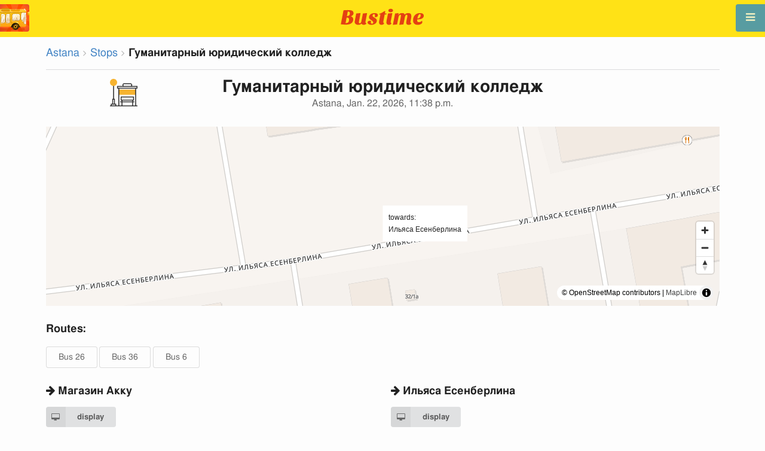

--- FILE ---
content_type: text/html; charset=utf-8
request_url: https://en.busti.me/astana/stop/gumanitarnyy-yuridicheskiy-kolledzh/
body_size: 8511
content:
<!doctype html><html lang="en"><head><script async src="https://www.googletagmanager.com/gtag/js?id=G-MD4RJR9ZS9"></script><script>
    function gtag_conversion() {
        gtag('event', 'conversion', {
            'send_to': 'AW-16696673122/02btCIPFj-wZEOKGzJk-',
            'value': 0.1,
            'currency': 'EUR'
        });
    }

    gtag_metric_try.callback = null;

    function gtag_metric_try(name_event, params = {}) {
        gtag('event', name_event, params);

        if (typeof gtag_metric_try.callback === 'function') {
            gtag_metric_try.callback(name_event, params);
        }
    }

    gtag_metric_try.callback = (name, params) => {
        console.log(name, params);
    };

    </script><script>
     window.dataLayer = window.dataLayer || [];
     function gtag(){dataLayer.push(arguments);}
     gtag('js', new Date());
     gtag('config', 'G-MD4RJR9ZS9');
   </script><script>
    function gtag_metric(name_event, params = {}) {
        try {
            gtag_metric_try(name_event, params);
        } catch (error) {
            console.log('unable gtag');
        }
    }
</script><meta charset="UTF-8"/><link rel="apple-touch-icon" sizes="180x180" href="https://gcore.bustm.net/static/img/favicons/apple-touch-icon.png"><link rel="icon" type="image/png" sizes="32x32" href="https://gcore.bustm.net/static/img/favicons/favicon-32x32.png"><link rel="icon" type="image/png" sizes="16x16" href="https://gcore.bustm.net/static/img/favicons/favicon-16x16.png"><link rel="manifest" href="https://gcore.bustm.net/static/img/favicons/bustime.webmanifest?v=1"><link rel="mask-icon" href="https://gcore.bustm.net/static/img/favicons/safari-pinned-tab.svg" color="#ffe216"><link rel="shortcut icon" href="https://gcore.bustm.net/static/img/favicons/favicon.ico"><meta name="msapplication-TileColor" content="#ffe216"><meta name="msapplication-config" content="https://gcore.bustm.net/static/img/favicons/browserconfig.xml"><title>Stop Гуманитарный юридический колледж - Astana</title><meta name="description" content="Public transport stopГуманитарный юридический колледж in the cityAstana. Routes online passing through the stopBus 26 Bus 36 Bus 6 "><meta name="keywords" content="buses, routes online, city transport , where is going, movement, position, information board, in real-time mode, on the map, stops, movement scheme, transport online"><meta property="og:title" content="Bus Time"><meta property="og:image" content="https://en.busti.me/static/img/bustime-2.0.png"><meta property="vk:image" content="https://en.busti.me/static/img/bustime-2.0.png"><meta name="apple-mobile-web-app-capable" content="yes"><meta name="mobile-web-app-capable" content="yes"><meta name="apple-mobile-web-app-status-bar-style" content="black"><meta name="theme-color" content="#b30000"><meta name="viewport" content="width=device-width, initial-scale=1"/><meta name="format-detection" content="telephone=no"><link rel="image_src" href="https://en.busti.me/static/img/bustime-2.0.png"><link rel="apple-touch-icon" href="https://gcore.bustm.net/static/img/icon_60px.png" /><link rel="apple-touch-icon" sizes="76x76" href="https://gcore.bustm.net/static/img/icon_76px.png" /><link rel="apple-touch-icon" sizes="120x120" href="https://gcore.bustm.net/static/img/icon_120px.png" /><link rel="apple-touch-icon" sizes="152x152" href="https://gcore.bustm.net/static/img/icon_152px.png" /><script src="https://gcore.bustm.net/static/js/fast-json-patch.min.js"></script><!-- <link rel="icon" sizes="192x192" href="https://gcore.bustm.net/static/img/icon_192.png"> --><link rel="preload" as="script" href="https://gcore.bustm.net/static/js/system.min.js"><link rel="preload" href="https://gcore.bustm.net/static/fonts/fontawesome-webfont.woff2" as="font" type="font/woff2" crossorigin><link rel="stylesheet" href="https://gcore.bustm.net/static/css/base-union-71.css" type="text/css" /><style>
    .dark_theme {
        filter: invert(1) hue-rotate(180deg) brightness(0.8) grayscale(70%);
    }
    .dark_theme body, .dark-theme body.pushable > .pusher {
        background: #d3d3d3;
    }
    .dark_theme #main_bases_map {
        filter: invert(1) hue-rotate(180deg) brightness(1.25) grayscale(0%) saturate(250%);
    }
    .dark_theme #maplibre {
        filter: invert(1) hue-rotate(180deg) brightness(1.25) grayscale(0%) saturate(250%);
    }
  </style><link rel="alternate" hreflang="x-default" href="https://busti.me/astana/stop/gumanitarnyy-yuridicheskiy-kolledzh/"><link rel="canonical" href="https://en.busti.me/astana/stop/gumanitarnyy-yuridicheskiy-kolledzh/"><link rel="alternate" hreflang="en" href="https://en.busti.me/astana/stop/gumanitarnyy-yuridicheskiy-kolledzh/" /><link rel="alternate" hreflang="es" href="https://es.busti.me/astana/stop/gumanitarnyy-yuridicheskiy-kolledzh/" /><link rel="alternate" hreflang="et" href="https://et.busti.me/astana/stop/gumanitarnyy-yuridicheskiy-kolledzh/" /><link rel="alternate" hreflang="fi" href="https://fi.busti.me/astana/stop/gumanitarnyy-yuridicheskiy-kolledzh/" /><link rel="alternate" hreflang="it" href="https://it.busti.me/astana/stop/gumanitarnyy-yuridicheskiy-kolledzh/" /><link rel="alternate" hreflang="pl" href="https://pl.busti.me/astana/stop/gumanitarnyy-yuridicheskiy-kolledzh/" /><link rel="alternate" hreflang="pt" href="https://pt.busti.me/astana/stop/gumanitarnyy-yuridicheskiy-kolledzh/" /><link rel="alternate" hreflang="be" href="https://be.busti.me/astana/stop/gumanitarnyy-yuridicheskiy-kolledzh/" /><link rel="alternate" hreflang="ru" href="https://ru.busti.me/astana/stop/gumanitarnyy-yuridicheskiy-kolledzh/" /><link rel="alternate" hreflang="uk" href="https://uk.busti.me/astana/stop/gumanitarnyy-yuridicheskiy-kolledzh/" /><link rel="alternate" hreflang="lt" href="https://lt.busti.me/astana/stop/gumanitarnyy-yuridicheskiy-kolledzh/" /><link rel="alternate" hreflang="lv" href="https://lv.busti.me/astana/stop/gumanitarnyy-yuridicheskiy-kolledzh/" /><link rel="alternate" hreflang="nl" href="https://nl.busti.me/astana/stop/gumanitarnyy-yuridicheskiy-kolledzh/" /><link rel="alternate" hreflang="cs" href="https://cs.busti.me/astana/stop/gumanitarnyy-yuridicheskiy-kolledzh/" /><link rel="alternate" hreflang="hu" href="https://hu.busti.me/astana/stop/gumanitarnyy-yuridicheskiy-kolledzh/" /><link rel="alternate" hreflang="de" href="https://de.busti.me/astana/stop/gumanitarnyy-yuridicheskiy-kolledzh/" /><link rel="alternate" hreflang="fr" href="https://fr.busti.me/astana/stop/gumanitarnyy-yuridicheskiy-kolledzh/" /><link rel="alternate" hreflang="da" href="https://da.busti.me/astana/stop/gumanitarnyy-yuridicheskiy-kolledzh/" /><link rel="alternate" hreflang="hi" href="https://hi.busti.me/astana/stop/gumanitarnyy-yuridicheskiy-kolledzh/" /><link rel="alternate" hreflang="ro" href="https://ro.busti.me/astana/stop/gumanitarnyy-yuridicheskiy-kolledzh/" /><link rel="alternate" hreflang="eo" href="https://eo.busti.me/astana/stop/gumanitarnyy-yuridicheskiy-kolledzh/" /><link rel="alternate" hreflang="ga" href="https://ga.busti.me/astana/stop/gumanitarnyy-yuridicheskiy-kolledzh/" /><link rel="alternate" hreflang="pt-br" href="https://pt-br.busti.me/astana/stop/gumanitarnyy-yuridicheskiy-kolledzh/" /><link rel="alternate" hreflang="ms" href="https://ms.busti.me/astana/stop/gumanitarnyy-yuridicheskiy-kolledzh/" /><link rel="alternate" hreflang="tr" href="https://tr.busti.me/astana/stop/gumanitarnyy-yuridicheskiy-kolledzh/" /><link rel="alternate" hreflang="el" href="https://el.busti.me/astana/stop/gumanitarnyy-yuridicheskiy-kolledzh/" /><link rel="alternate" hreflang="kk" href="https://kk.busti.me/astana/stop/gumanitarnyy-yuridicheskiy-kolledzh/" /><!--<script src="https://cdn.busti.me/static/js/stop.js?v=2" type="text/javascript"></script>--><script src="/static/js/stop.js?v=2" type="text/javascript"></script><style>#lmap {height: 300px;}</style><script type="text/javascript">
  var trans_text_moveto = "towards";
  var stop_selected = {id: 93247, name:"Гуманитарный юридический колледж", slug:"gumanitarnyy-yuridicheskiy-kolledzh", moveto:"Ильяса Есенберлина", x:71.4182341, y:51.1891246, tram_only:0 };
  var astops = { 
   93246: {id: 93246, name:"Гуманитарный юридический колледж", moveto:"Магазин Акку", x:71.4179974, y:51.1890353, tram_only:0 },
  
   93247: {id: 93247, name:"Гуманитарный юридический колледж", moveto:"Ильяса Есенберлина", x:71.4182341, y:51.1891246, tram_only:0 },
   };
  </script><script type="application/ld+json">
  {
    "@context": "https://schema.org",
    "@type": "BusStop",
    "name": "Гуманитарный юридический колледж",
    "smokingAllowed": false,
    "publicAccess": true,
    "isAccessibleForFree": true,
    "address": "Astana, KZ",
    "geo": {
        "@type": "GeoCoordinates",
        "longitude": 71.4179974,
        "latitude": 51.1890353
     },
     "url": "https://busti.me/astana/stop/gumanitarnyy-yuridicheskiy-kolledzh/",
     "containedInPlace": {
        "@type": "City",
        "name": "Astana"
      }
  }
  </script><script type="application/ld+json">
  {
    "@context": "https://schema.org",
    "@type": "BreadcrumbList",
    "itemListElement": [
    {
        "@type": "ListItem",
        "position": 1,
        "item":
        {
            "@id": "https://busti.me/astana/",
            "name": "Astana"
        }
    },
    {
        "@type": "ListItem",
        "position": 2,
        "item":
        {
            "@id": "https://busti.me/astana/stop/",
            "name": "Stops"
        }
    },
    {
        "@type": "ListItem",
        "position": 3,
        "item":
        {
            "@id": "https://busti.me/astana/stop/gumanitarnyy-yuridicheskiy-kolledzh/",
            "name": "Гуманитарный юридический колледж"
        }
    }]
  }
  </script><script>
var language = "en";
var trans_text_map = "Map";
var trans_text_stops = "Stops";
var trans_text_stop = "Stop";
var trans_text_transport = "Transport";
var trans_text_jam = "Traffic jams";
var trans_text_passenger = "Passengers";
var trans_text_km = "km";
var trans_text_sleep = "on break";
var trans_text_kmh = "km/h";
var trans_ttype_name = {
  0: "Bus",
  1: "Trolleybus",
  2: "Tram",
  3: "Minibus",
  4: "Water bus",
  5: "Intercity",
  6: "Train",
  7: "Metro",
  8: "Hitchhiking",
  9: "Flight",
};
var trans_ttype_slug = {
  0: "bus",
  1: "trolleybus",
  2: "tramway",
  3: "bus-taxi",
  4: "water",
  5: "bus-intercity",
  6: "train",
  7: "metro",
  8: "carpool",
  9: "airplane",
};
var trans_text_js_nosync = "It is necessary to update the JS database in the admin panel";
var trans_text_update_error = "Update error, server unavailable";
var trans_text_city_not_found = "City not found";
var trans_text_recognition = "Voice recognition works only on Android and desktops with Chrome";
var trans_text_call_get = "Accept video call?";
var trans_text_no_vote = "You cannot vote on the first day";
var trans_text_gps_overwrite = "Your data will overwrite this bus";
var trans_text_m1 = "Rating without a message is not accepted";
var trans_text_m2 = "Message without a rating is not accepted";
var trans_text_m3 = "Write so others understand the reason for the rating";
var trans_text_m4 = "Sorry, license plate not defined. Rating not possible.";
var trans_text_m5 = "Thank you for your feedback!";
var trans_text_recog = "Listening to the command<br/>example:bus 11 <br/>example:tram number five";
var trans_text_recog_start = "Listening, start speaking...";
var trans_text_recog_fail = "Not recognized";
var trans_text_not_found = "not found";
var trans_text_call = "Enter call identifier";
var trans_text_adblock = "You have ad blocking enabled. To disable ads, purchase a subscription.";
var trans_text_no_cam = "Access to the camera is not possible";
var trans_text_show_map = "Show map";
var trans_text_hide_map = "Hide map";
var trans_text_online = "Online";
var trans_text_stops = "Stops";
var trans_text_rlines = "Route lines";
var trans_text_word_to_number = [
"zero",
"one",
"two",
"three",
"four",
"five",
"six",
"seven",
"eight",
"nine"];
var trans_text_dst_change = "Destination changed";
var trans_text_src_change = "Departure changed";
var trans_text_arriving = "Your bus is approaching!";
var trans_text_one_plus = "Plus one on the route!";
var trans_text_one_minus = "Minus one on the route...";
var trans_text_in_dir_forward = "in the forward direction of the route";
var trans_text_in_dir_reverse = "in the reverse direction of the route";
var trans_text_moveto = "towards";

var us_user = 0;
var us_sound = 1;
var us_sound_plusone = 0;
var us_plusone = 0;
var us_live_indicator = 0;
var us_hide_inactive_routes = 1;
var us_last_time_resp = 0;
var us_bigsticker = 0;
var us_mode = 1;


var us_city = 107;
var us_city_slug = "astana";
var us_city_rev = 0;
var us_city_taxi = 0;
var us_city_timediffk = 0;
var us_city_transport_count = 108;
var US_CITY_POINT_X = 71.430668;
var US_CITY_POINT_Y = 51.128220;

var mode_selected = 0;
var matrix_show = 1;
var us_gps_off = 0;
var us_voice = 0;
var us_gps_send = 0;
var us_premium = 0;
var transaction_key = "";
var transaction_vip = 0;
var us_edit_mode = 0;
var us_device = "";
var us_theme_stripes = 0;
var us_gosnum = "None";
var map, myCollection, busstop_collection, passenger_collection, jamcollection;
var busfavor = [];
var vk_like_pro = 0;
var vk_show_like = 0;
var us_theme = 0;
var radar_mode = 0;
var ads_show = 1;
var ads_waterfall_configs = {};
var city_monitor_mode = 0;
var bus_design_map = {};
var us_pro_demo = 0;
var ut_minutes = 0;
var us_id = 2224406371;
var us_multi_all = 0;
var us_map_show = 0;
var us_speed_show = 0;
var us_radio = 0;
var us_dark_theme = "";
var us_update_signal = "";
var us_count_day_metric = 1;
var us_count_day_metric_date = "";
var lucky_day = 0;
var timer_countable = 1;
var reg_today = 0;
var today_date = "";
var us_days_on = 0;
var first_time = 0;
var gps_send_enough = 0;
var us_show_gosnum = 1; //0;
var us_sound_plus_one = 0;
var p2p_video = 0;
var PEER;
var io_port = null

if (!window.console) console = {log: function() {}};


var holiday_flag = "";

var test_mode = false;  
var taxiuser = null;
var is_main_page = false;
var is_stops_page = false;
var is_schedule_page = false;
var is_select_page = false;
var to_send = {};   // last sended position

function load_extra() {}

var trans_text_price = "Fare price";
var trans_text_provider_edit = "add carrier information";

var trans_idle_message_load = "Loading data via";
var trans_update_message = "Data updated";
var trans_post_update_message_processing = "Events processed:";
var trans_post_turbine_update_message_provid = "Received from supplier:";
var trans_post_turbine_update_message_for = "for";

var trans_stop_extra_info = {
  0: "Название: ",
  1: "Тип: ",
  2: "Таймзона: ",
  3: "Направление: "
};

var trans_vehicle_extra_info = {
  0: "Гос№: ",
  1: "Борт№: ",
  2: "Низкопольность: ",
  3: "Модель: ",
  4: "Перевозчик: ",
  5: "Тип: ",
  6: "Рейтинг: ",
  7: "Скорость: ",
  8: "Время последнего отклика: "
};

var us_block_info = 0;

var trans_distance = "Distance:";
var trans_time_in_trip = "Travel time:";
var trans_mins_in_trip = "min.";
var trans_hours_in_trip = "h.";
</script><script>
    var count_day_metric = [3, 5, 7, 10, 14, 21, 30, 60, 90, 120];

    // получение текущей даты в формате YYYY-MM-DD
    var date_for_metric = new Date().toISOString().split('T')[0];

    // если счетчик соответствует значению из count_day_metric и дата последней отправки метрики не равна сегодняшней дате
    // отправляем метрику и отправляем на сервер сегодняшнюю дату
    if (count_day_metric.includes(us_count_day_metric) && us_count_day_metric_date !== date_for_metric) {
        gtag_metric('st_visits', {'count': us_count_day_metric});

        var url_for_ajax = `/ajax/date_for_metric/?us_count_day_metric_date=${encodeURIComponent(date_for_metric)}`;

        fetch(url_for_ajax, {
            method: 'GET',
            headers: {
                'X-CSRFToken': 'hRydiaXJYifWEgH2U7PgSfyDf9B1G0xvjJr8Dwb1XfwxMKDdc5f6YmCo6JkNSCwD'
            }
        }).catch(error => console.error('Error:', error));
    }

    if (us_dark_theme === "on" || (us_dark_theme === "auto" && window.matchMedia && window.matchMedia('(prefers-color-scheme: dark)').matches)) {
        document.documentElement.classList.add('dark_theme');
    }

  

var db_ready = false;

function loading_done() {
      osd = document.querySelector('.osd_message');
      osd_text = document.querySelector('.osd_message_text');
      if (osd_text) {osd_text.textContent = ''}
      db_ready = true;

      setTimeout(function() {
       if (osd) {osd.style.display = 'none'}
      }, 250); // give user time to enjoy
    if (typeof hashcheck === "function") {
      hashcheck();
    }
}

function diff_dump(db) {
  const xhr = new XMLHttpRequest();
  xhr.open('GET', path_diff);

  xhr.onprogress = function(event) {
      const prc = Math.round(event.loaded / diff_size * 100);
      if (osd_text) { osd_text.textContent = 'DB patch: '+prc+'%'; }
  };

  xhr.onload = function() {
    if (xhr.status === 200) {
      diff_from_server = JSON.parse(xhr.responseText);
      // применяем разницу к исходной бд
      jsonpatch.applyPatch(db, diff_from_server);
      loading_done();
    } else {
      console.error(`Error ${xhr.status}: ${xhr.statusText}`);
      loading_done();
    }
  };

  xhr.onerror = function() {
    console.error('Patch request error');
  };
 xhr.send();
}

function dbget(model, id=null, field=null, meta=false) {
    let db = DB;
    if (db == null) return null;
    if (id == null) return DB[model];
    if (field != null) {
        let index = db[model + '__meta'] != null && db[model + '__meta']['fields'] != null ?
            db[model + '__meta']['fields'].indexOf(field) : -1
        if (index < 0) return null;
        if (db[model] != null && db[model][id] != null) {
            return db[model][id][index];
        }
    } else if (meta && db[model + '__meta'] != null && db[model + '__meta']['fields'] != null) {
        if (db[model] != null && db[model][id] != null) {
            let o = {};
            db[model][id].forEach(function(e, i) {
                o[db[model + '__meta']['fields'][i]] = e;
            });
            return o;
        }
    } else if (!meta && db[model] != null && db[model][id] != null) {
        return db[model][id]
    }
    return null;
}

function dbgetsafe(model, id=null, field=null, meta=false) {
  return dbget(model, id, field, meta) || {}
}
</script></head><body><div class="ui right sidebar inverted vertical massive menu" style="width:19rem;"><a href="/astana/settings_profile/" id="link_profile" class="item  profile_in_menu"><img id="avatar_profile" src=" https://gcore.bustm.net/static/img/empty_ava.png"><div style="margin: 10px; display: inline-block;"> Log in to profile </div></a><a class="item " href="/astana/" onclick="gtag_metric('cl_menu_link', {'item': 'home'});">Astana<i class="fa-home icon" aria-hidden="true"></i></a><a class="item " href="/astana/timetable/" onclick="gtag_metric('cl_menu_link', {'item': 'timetable'});">Schedule <i class="fa-calendar-o icon" aria-hidden="true"></i></a><a class="item " href="/astana/company/" onclick="gtag_metric('cl_menu_link', {'item': 'company'});">Carriers <i class="fa-clone icon" aria-hidden="true"></i></a><a class="item active" href="/astana/stop/" onclick="gtag_metric('cl_menu_link', {'item': 'stop'});">Stops<i class="fa-bus icon" aria-hidden="true"></i></a><a class="item " href="/astana/transport/" onclick="gtag_metric('cl_menu_link', {'item': 'transport'});" title="Transport log - data exchange, events, and tracks">Journal <i class="fa-list-alt icon" aria-hidden="true"></i></a><a class="item " href="/astana/chat/" onclick="gtag_metric('cl_menu_link', {'item': 'chat'});">Chat <i class="fa-comment icon" aria-hidden="true"></i></a><a class="item " href="/astana/top/" onclick="gtag_metric('cl_menu_link', {'item': 'top'});">Rating<i class="fa-line-chart icon" aria-hidden="true"></i></a><a class="item " href="/astana/history/" onclick="gtag_metric('cl_menu_link', {'item': 'history'});">Change history<i class="fa-newspaper-o icon" aria-hidden="true"></i></a><a class="item " href="/astana/status/" onclick="gtag_metric('cl_menu_link', {'item': 'status'});" title="Server and monitoring system status">Status<i class="fa-heartbeat icon" aria-hidden="true"></i></a><!-- <a class="item" href="/about/">Блог</a> --><div class="ui inverted right dropdown item" style="z-index: 9999;">Info<i class="dropdown icon"></i><div class="menu"><a class="item" href="/about/" onclick="gtag_metric('cl_menu_link', {'item': 'about'});"><i class="fa-question icon" aria-hidden="true"></i>About the project</a><a class="item" href="/open-letter-for-transport-data/" onclick="gtag_metric('cl_menu_ft', {'item': 'open-letter-for-transport-data'});"><i class="fa-bullhorn icon" aria-hidden="true"></i>Open data</a><a class="item" href="/services/" onclick="gtag_metric('cl_menu_ft', {'item': 'services'});"><i class="fa-plus icon" aria-hidden="true"></i> Connection</a><a class="item" href="/blog/" onclick="gtag_metric('cl_menu_ft', {'item': 'blog'});"><i class="fa-rss icon" aria-hidden="true"></i>Blog</a><a class="item" href="/help/" onclick="gtag_metric('cl_menu_ft', {'item': 'help'});"><i class="fa-question-circle-o icon" aria-hidden="true"></i>Help</a><a class="item" style="margin-right:0.4em" target="_blank" href="https://github.com/bustime-org/bustime" aria-label="Bustime source codes on Github"><i class="fa-github icon"></i>Github</a></div></div><div style="margin-top: auto; text-align:center;font-size:1rem;color:#fff;vertical-align:middle"><select name="select_language" class="ui selection long dropdown sel_lang_ftr"><option value="da">Dansk</option><option value="de">Deutsch</option><option value="et">Eesti</option><option value="en" selected >English</option><option value="es">Español</option><option value="eo">Esperanto</option><option value="fr">Français</option><option value="ga">Gaeilge</option><option value="it">Italiano</option><option value="lv">Latviešu</option><option value="lt">Lietuvių</option><option value="hu">Magyar</option><option value="ms">Melayu</option><option value="nl">Nederlands</option><option value="pl">Polski</option><option value="pt-br">Portuguese (Brazil)</option><option value="pt">Português</option><option value="ro">Rumantsch</option><option value="fi">Suomen</option><option value="tr">Türkçe</option><option value="cs">Čeština</option><option value="el">Νέα Ελληνικά</option><option value="be">Беларуская</option><option value="ru">Русский</option><option value="uk">Українська</option><option value="kk">Қазақша</option><option value="hi">हिन्दी</option></select><div class="ui horizontal link list" style="padding: 0 10px"><a class="item" style="color: #ffe216;font-size:1.2rem;padding: 5px 12px" href="mailto:support@busti.me"> support@busti.me</a></div><span class="item" style="margin-right:0.4em;">
        &copy; 2026 Bustime ULDA 
        </span></div ></div></div><!-- <div class="ui right sidebar inverted vertical massive menu"--><div class="pusher"><div class="ui padded stackable  center aligned horizontally grid yheader"><!-- mobile tablet computer only --><div class="center aligned column color-0-bg"><a href="/" class="hidden bustime-logo-pro"></a><div class="logo_header_view toggle" style="padding-top: 1rem;"><a class="logo_header" href="/astana/"><img src="https://gcore.bustm.net/static/img/bustime_text_new.svg" style="height: 28px;"></a></div></div></div><div id="loader" class="ui active slow blue double massive loader" style="display: none;"></div><div id="map_container"><!--maplibre--><div id="maplibre" style="display:none; z-index:1;"><div class="layers_selection"><div class="ui icon toggle button layers_button"><i class="fa-clone link icon"></i></div><div id="layers_checkbox" style="display: none;"><input type="checkbox" class="layers_checkbox" id="poi-level-1" value="poi-level-1"><label for="poi-lever-1">  POI </label><br></div></div><!--
              <div class="ui search address"><div id="ml_search" class="ui big icon input"><input id="ml_search_input" class="prompt" type="text" placeholder="Search..."><i id="ml_search_icon" class="search link icon"></i></div></div>
--></div></div><div id="main_container" class="ui container" style="margin-top:77px;"><div class="ui big breadcrumb"><a class="section" href="/astana/">Astana</a><i class="right angle icon divider"></i><a class="section" href="/astana/stop/">Stops</a><i class="right angle icon divider"></i><div class="active section">Гуманитарный юридический колледж</div></div><div class="ui divider"></div><div class="ui center aligned grid" data-nosnippet><div class="four wide column"><img style= "width: auto;height:46px" src="https://cdn.busti.me/static/img/city/23-bus_stop.png" alt="остановка" /><!-- choose icon here --></div><div class="eight wide column"><h1 class="ui center aligned header">Гуманитарный юридический колледж<div class="sub header">Astana, Jan. 22, 2026, 11:38 p.m.</div></h1></div><div class="four wide column"></div></div><div class="ui grid" data-nosnippet><div class="column"><div id="lmap"></div></div></div><div class="ui stackable grid"><div class="column" style="line-height:3rem"><h3>Routes:</h3><a class="ui basic button" href="/astana/bus-26/" target="_blank">Bus 26</a><a class="ui basic button" href="/astana/bus-36/" target="_blank">Bus 36</a><a class="ui basic button" href="/astana/bus-6/" target="_blank">Bus 6</a></div></div><div class="ui stackable grid"><div class="eight wide column"><!-- 
<img src="https://cdn.busti.me/static/img/stop_n_bus.jpg" alt="bus stop" style="max-width:50%" />
 --><h3 class="ui header" data-nosnippet><i class="fa fa-arrow-right"></i> Магазин Акку</h3><div class="ui two column grid"><div class="column"><a class="ui labeled small icon button" href="/astana/stop/id/93246/" target="_blank"><i class="fa-desktop icon"></i> display</a></div><div class="right aligned column"></div></div><table class="ui unstackable striped tbigf table" id="dsel"><thead><tr><th>time</th><th>routes</th></tr></thead><tbody></tbody></table></div><div class="eight wide column"><!-- 
<img src="https://cdn.busti.me/static/img/stop_n_bus.jpg" alt="bus stop" style="max-width:50%" />
 --><h3 class="ui header" data-nosnippet><i class="fa fa-arrow-right"></i> Ильяса Есенберлина</h3><div class="ui two column grid"><div class="column"><a class="ui labeled small icon button" href="/astana/stop/id/93247/" target="_blank"><i class="fa-desktop icon"></i> display</a></div><div class="right aligned column"></div></div><table class="ui unstackable striped tbigf table" id="dsel"><thead><tr><th>time</th><th>routes</th></tr></thead><tbody></tbody></table></div></div><div class="ui equal width column stackable grid" style="margin-top: 2rem"><div class="column center aligned"><a href="https://play.google.com/store/apps/details?id=com.indie.bustime" target="_blank" onclick="gtag_metric('cl_app', {'platform': 'android', 'place': 'bottom'});"><img src="https://gcore.bustm.net/static/img/app/android_en.png" alt="Google Play" style="height:52px; margin-right: 16px;opacity: 0.8"></a><a href="https://apps.apple.com/us/app/bustime-transport-online/id879310530" target="_blank" onclick="gtag_metric('cl_app', {'platform': 'ios', 'place': 'bottom'});"><img src="https://gcore.bustm.net/static/img/app/apple_en.svg" alt="App Store" style="height:52px;opacity: 0.8"></a></div></div><br/><br/><br/><div class="ui reload_soft" style="display: none;"><div class="reload_soft_content"><div style="padding: 20px;">Route database updated. Do you want to update it right now?</div><div class="ui green ok inverted button" onclick="reload_soft_v8('yes')">Yes</div><div class="ui red close button" onclick="reload_soft_v8()">No</div></div></div></div></div><!-- ui container --><!-- <div class="ui mobile only grid"> --><div class="ui blue icon launch right attached fixed big button" style="width: 49px; height: 46px; padding-top: 13px;" onclick="$('.ui.sidebar').sidebar('toggle'); gtag_metric('cl_menu');"><i class="fa-bars icon"></i></div><div class="fixed" style="width: 49px; height: 46px; left: 0px; position: fixed; top: 7px; z-index: 1001;"><a href="/astana/"><img src="https://gcore.bustm.net/static/img/logo_square.png" style="width: 49px; height: 46px; border-radius: 0 4px 4px 0;"/></a></div><script src="https://gcore.bustm.net/static/js/system.min.js"></script><script type="systemjs-importmap" src="https://gcore.bustm.net/static/importmap-1.json"></script><script type="systemjs-importmap">
        {
          "imports": {
              "bundle_built": "https://gcore.bustm.net/static/js/bundle-built-175.js"
          }
        }
      </script><script type="systemjs-module" src="import:bundle_built"></script></div><!--pusher--></body><script>
// remove google button
window.addEventListener('scroll', function() {
    let div = document.querySelector('[style*="border-block: initial !important; border-inline: initial !important;"]');
    if(div){
        div.style.cssText = 'display: none !important';
    }
    div = document.querySelector('[style*="color-scheme: initial !important;"]');
    if(div){
        div.style.cssText = 'display: none !important';
    }
});
</script></html>